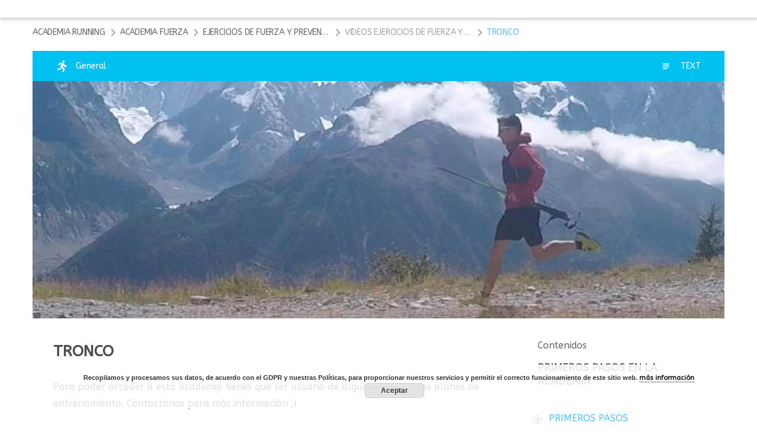

--- FILE ---
content_type: text/javascript; charset=utf-8
request_url: https://usercontent.one/wp/www.victorvalldecabres.com/wp-content/plugins/thrive-apprentice/js/dist/frontend.min.js?ver=10.3&media=1697017211
body_size: 7649
content:
!function(){var t={68379:function(t){!function(e,n){const a={allowDownload:!1,title:"",init:function(){ThriveAppFront.certificate?(this.allowDownload=1===Number(ThriveAppFront.certificate.allow_download),this.title=String(ThriveAppFront.certificate.title)):ThriveAppFront.wizard&&(this.allowDownload=!0),tve_frontend_options.is_editor_page||this.frontendInit()},frontendInit:function(t){this.$root=t||n.$document,this.$certificates=this.$root.find('a.tve-dynamic-link[data-shortcode-id="download_certificate"]'),this.allowDownload?this.$certificates.off("click").on("click",{},this.downloadCertificate.bind(this)):this.$certificates.remove()},downloadCertificate:function(t){t&&t.preventDefault();const n=this.title,a=this.$certificates,s=e("body");a.addClass("tar-disabled tve-loading"),e.ajax({url:`${ThriveAppFront.routes.certificate}/download`,type:"POST",cache:!1,data:{course_id:ThriveAppFront.course.ID},beforeSend:function(t){t.setRequestHeader("X-WP-Nonce",ThriveAppFront.nonce)},xhr:function(){const t=new XMLHttpRequest;return t.onreadystatechange=()=>{2===t.readyState&&(t.responseType=200===t.status?"blob":"text")},t},success:function(t){const o=new Blob([t],{type:"application/octetstream"}),i=window.URL||window.webkitURL,r=e("<a />").attr({href:i.createObjectURL(o),download:`${n}.pdf`});s.append(r),r[0].click(),s.remove(r),a.removeClass("tar-disabled tve-loading")},error:function(t){a.removeClass("tar-disabled tve-loading");const e="object"==typeof t.responseJSON&&t.responseJSON.message?t.responseJSON.message:t.statusText,n=t.status&&401===t.status?"warning":"error";TCB_Front.notificationElement.toggle(e,n)}})}};t.exports=()=>a.init()}(ThriveGlobal.$j,TCB_Front)},52724:function(t){var e;(e=jQuery).fn.extend({tva_collapse:function(t){return this.each((function(){var n=e(this),a=n.parent();n.addClass(t.class_collapsed),n.removeClass(t.class_expanded),!1===n.hasClass("tva_chapter_headline")?(a.find(".tve-chapters-wrapper").slideUp(),0===a.find(".tve-chapters-wrapper").length&&a.find(".tve-lessons-wrapper").slideUp()):n.hasClass("tva_chapter_headline")&&a.find(".tve-lessons-wrapper").slideUp()}))},tva_expand:function(t){return this.each((function(){var n=e(this),a=n.parent();n.removeClass(t.class_collapsed),n.addClass(t.class_expanded),!1===n.hasClass("tva_chapter_headline")?(a.find(".tve-chapters-wrapper").slideDown(),0===a.find(".tve-chapters-wrapper").length&&a.find(".tve-lessons-wrapper").slideDown()):n.hasClass("tva_chapter_headline")&&a.find(".tve-lessons-wrapper").slideDown()}))}}),t.exports=function(t){var n=e.extend({class_expanded:"tva-expanded",class_collapsed:"tva-collapsed",collapse_modules:!1,collapse_chapters:!1},t);return this.each((function(){var t=e(this);t.find(".tva-cm-module .tva-module-header")[n.collapse_modules?"tva_collapse":"tva_expand"](n),t.find("h2.tva_chapter_headline")[n.collapse_chapters?"tva_collapse":"tva_expand"](n),t.find(".tva-cm-module .tva-module-header, h2.tva_chapter_headline").off("click").on("click",(function(t){var a=e(this);"a"!==t.target.tagName.toLowerCase()&&(a.hasClass(n.class_collapsed)?a.tva_expand(n):a.tva_collapse(n))}))}))}},86661:function(t){var e,n;e=ThriveGlobal.$j,n=TCB_Front,t.exports={isCompleted:0,allowMarkComplete:!0,nextLessonUrl:"",init:function(){this.isCompleted=parseInt(ThriveAppFront.is_completed),this.nextLessonUrl=ThriveAppFront.next_lesson_url,this.nextLessonText=ThriveAppFront.next_lesson_text,void 0!==ThriveAppFront.allow_mark_complete&&(this.allowMarkComplete=1===parseInt(ThriveAppFront.allow_mark_complete)),tve_frontend_options.is_editor_page||(this.frontendInit(),this.allowMarkComplete||(e(TCB_Front).on("tqb_shortcode_response",((t,n)=>{this.allowMarkComplete=n&&void 0!==n.tva_allow_mark_as_complete&&1===parseInt(n.tva_allow_mark_as_complete),this.allowMarkComplete&&e(".tva-disabled-mark-as-complete").removeClass("tva-disabled-mark-as-complete")})),TCB_Front.Hooks.addAction("tcb.video.on_end",(()=>{this.allowMarkComplete=!0,e(".tva-disabled-mark-as-complete").removeClass("tva-disabled-mark-as-complete")})),TCB_Front.Hooks.addAction("tcb.video.after_save_range",(t=>{t.allowMarkComplete&&(this.allowMarkComplete=!0,e(".tva-disabled-mark-as-complete").removeClass("tva-disabled-mark-as-complete"))}))))},frontendInit:function(t){this.$root=t||n.$document,this.$root.on("tve-dash.load",(()=>{TVE_Dash.add_load_item("ta_access_post",{post_id:ThriveAppFront.post_id},null)})),"tva_lesson"===ThriveAppFront.lesson.post_type&&(this.$root.find('span[data-shortcode="tva_dynamic_actions_mark_as_complete_text"][data-attr-go_next_lesson="0"],span[data-shortcode="tva_dynamic_actions_mark_as_complete_next_text"][data-attr-go_next_lesson="0"],a.tve-dynamic-link[data-shortcode-id="mark_as_complete"]').on("click",{},this.markLessonEventCallback.bind(this)),this.$root.find('span[data-shortcode="tva_dynamic_actions_mark_as_complete_next_text"][data-attr-go_next_lesson="1"],span[data-shortcode="tva_dynamic_actions_mark_as_complete_text"][data-attr-go_next_lesson="1"],a.tve-dynamic-link[data-shortcode-id="mark_as_complete_next"]').on("click",{},this.markLessonAndGoNextEventCallback.bind(this)),this.$root.on("unwrapBlockLinks",(()=>{this.$root.find('.thrv_wrapper[data-shortcode-id="mark_as_complete_next"]').on("click",{},this.markLessonAndGoNextEventCallback.bind(this)),this.$root.find('.thrv_wrapper[data-shortcode-id="mark_as_complete"]').on("click",{},this.markLessonEventCallback.bind(this))})))},markLessonEventCallback:function(t){t.preventDefault(),this.allowMarkComplete?this.isCompleted?this.goToNextLesson(t.currentTarget):this.markLesson().then():TCB_Front.notificationElement.toggle(ThriveAppFront.deny_mark_complete_toast,"warning")},markLessonAndGoNextEventCallback:function(t){if(t.preventDefault(),this.allowMarkComplete){const n=e(t.currentTarget).closest(".thrv_wrapper.thrv-button");if(n.length&&0===parseInt(n.attr("data-next")))return this.isCompleted?this.goToNextLesson(t.currentTarget):(n.find("a").attr("href","javascript:void(0)"),this.markLesson().then((()=>{e(t.currentTarget).attr({href:this.nextLessonUrl})})));this.markLessonAndGoToNext(t.currentTarget)}else TCB_Front.notificationElement.toggle(ThriveAppFront.deny_mark_complete_toast,"warning")},markLesson:function(){return new Promise((t=>{if(this.isCompleted)return this.updateMarkLessonCompleteAndNext(),void t();this.isCompleted=!0,wp.apiRequest({type:"POST",data:{lesson_id:parseInt(ThriveAppFront.lesson_page),completed:1},url:ThriveAppFront.routes.frontend+"/mark_lesson/"}).success((e=>{e.message&&TCB_Front.Utils.toast(e.message),e.progress_bar&&this.updateOldProgressBar(e.progress_bar),e.lessons_list&&this.updateOldLessonList(e.lessons_list),e.next_lesson_url&&(this.nextLessonUrl=e.next_lesson_url),e.next_lesson_text&&(this.nextLessonText=e.next_lesson_text),this.updateMarkLessonCompleteAndNext(),t(e)}))}))},updateOldProgressBar:function(t){this.$root.find(".tva-progress-container").html(t)},updateOldLessonList:function(t){this.$root.find(".tva-lessons-container").html(t)},markLessonAndGoToNext:function(t){this.markLesson(t).then((()=>this.goToNextLesson(t)))},updateMarkLessonCompleteAndNext:function(){this.$root.find('[data-shortcode="tva_dynamic_actions_mark_as_complete_next_text"]').each(((t,n)=>{if(1===parseInt(n.getAttribute("data-attr-link"))){const t=n.querySelector("a");t.textContent=this.nextLessonText,t.href=this.nextLessonUrl,e(n).unbind()}else n.textContent=this.nextLessonText})),this.$root.find('[data-shortcode="tva_dynamic_actions_mark_as_complete_text"]').each(((t,e)=>{e.closest(".thrv_text_element")&&(e.style.display="none")}))},goToNextLesson:function(t){"A"===t.tagName&&"_blank"===t.target||"DIV"===t.tagName&&"_blank"===t.getAttribute("data-target")?window.open(this.nextLessonUrl,"_blank","noopener"):top.location.href=this.nextLessonUrl}}},54920:function(t){!function(e,n){const a={init:function(){e(window).on("tcb_after_dom_ready",(()=>{this.afterDomReady()}))},afterDomReady:function(){const t=n.queryString.get("tva-show-message");t&&ThriveAppFront.frontend_warnings[t]&&n.notificationElement.toggle(ThriveAppFront.frontend_warnings[t],"warning")}};t.exports=()=>a.init()}(ThriveGlobal.$j,TCB_Front)},71027:function(t){t.exports={tvaRemoveParam:function(t,e){let n=e.split("?")[0];return this.tvaUrlParamExists("page_id",window.location.href)?(n=n+"?page_id="+this.tvaGetParameterByName("page_id",window.location.href),n):n},tvaUrlParamExists:function(t,e){const n=t+"=";return-1!==e.indexOf("?"+n)||-1!==e.indexOf("&"+n)},tvaGetParameterByName:function(t,e){e||(e=window.location.href),t=t.replace(/[\[\]]/g,"\\$&");const n=new RegExp("[?&]"+t+"(=([^&#]*)|&|#|$)").exec(e);return n?n[2]?decodeURIComponent(n[2].replace(/\+/g," ")):"":null}}},81151:function(t){var e;e=jQuery,t.exports=function(t){var n=e.extend({class_expanded:"tva-expanded",class_collapsed:"tva-collapsed",slide_time:200,module_tag:"h2",chapter_tag:"h3",current_post_id:null},t);function a(t){var e;return function(t){return t.is(n.module_tag)}(t)?(e=".tva-chapter-lessons",e+=0===t.parent().find("> .tva-chapter-lessons").length?", .tva-lessons-wrapper":""):function(t){return t.is(n.chapter_tag)}(t)&&(e=".tva-lessons-wrapper"),e}function s(){var t=e(this),s=a(t);t.parent().find(s).slideDown(n.slide_time),this.classList.remove(n.class_collapsed),this.classList.add(n.class_expanded)}function o(){var t=e(this),s=a(t),o=t.parent();t.addClass(n.class_collapsed),t.removeClass(n.class_expanded),o.find(s).slideUp(n.slide_time)}return this.each((function(){var t=e(this),a=t.parent().find('.tva-lesson-container[data-id="'+n.current_post_id+'"]');try{n.current_post_id===parseInt(t.data("id"))||a.length>0?s.apply(this):o.apply(this)}catch(t){console.log(t)}t.off("click").on("click",(function(t){if("a"!==t.target.tagName.toLowerCase()){var a=e(this);try{a.hasClass(n.class_collapsed)?s.apply(this):o.apply(this)}catch(t){console.log(t)}}}))}))}}},e={};function n(a){var s=e[a];if(void 0!==s)return s.exports;var o=e[a]={exports:{}};return t[a](o,o.exports,n),o.exports}!function(){const t=window.ThriveAppFront||{},e=window.ThriveAppWidgets||{},a=n(71027);!function(s){window.TCB_Front&&(TCB_Front.apprenticeDynamicActions=n(86661),TCB_Front.apprenticeDynamicActions.init(),n(68379)(),tve_frontend_options.is_editor_page||n(54920)());const o=s(document);s.fn.extend({tva_collapsible:n(52724),tva_widget_collapsible:n(81151)}),s(".tva-header .tva-inner-header").children().length>1&&s(".tva-header .tva-inner-header div").last().addClass("tva-dropdownmenu"),s(".tva-header > div > ul li").on("mouseenter",(function(){if(s("ul",this).length){const t=s("ul:first",this);t.offset().left+t.width()<=s(".tva-header").width()||(s(this).parent().addClass("edge"),s(this).find("ul").addClass("edge"))}})),s(".tva-header > div").click((function(){s(this).toggleClass("visible")})),s("#ta-registration-form").on("submit",(function(){s(this).find('input[name="tva_captcha"]').remove()}));const i=function(e){if("tva_lesson"!==t.lesson.post_type||1===parseInt(t.visual_editing_enabled))return;const n={lesson_id:t.lesson_page,completed:!1};e&&(n.completed=!0),s.ajax({headers:{"X-WP-Nonce":t.nonce},type:"POST",data:n,url:t.routes.frontend+"/mark_lesson/"})};if(!t.is_inner_frame&&!t.wizard){let l;t.course.ID&&t.allowed&&!t.is_admin&&s.ajax({headers:{"X-WP-Nonce":t.nonce},type:"POST",data:{course_id:t.course.ID},url:t.routes.frontend+"/process_conversion/"}),t.lesson_page&&t.allowed&&i(),s(".tva-finish-lesson").on("click",(function(t){i(!0)})),s(".tva-filter-checkbox-container").on("click",(function(t){t.preventDefault();const e=s(this).find(".tva-filter-course-clear-filters"),n=s(".tva-filters-wrapper"),o=s(".tva-search-wrapper"),i=s(this).find(".tva-filter").is(":checked");if(s(this).find(".tva-filter").prop("checked",!i),e.length>0&&(n.find(".tva-filter-checkbox-container").each((function(){s(this).children("div:first").removeClass("tva-filter-checkbox-selected")})),n.find(".tva-filter").each((function(){s(this).prop("checked",!1)})),o.find(".tva-search-input").val("")),l=r,s(c=this).find(".tva-filter").is(":checked")?s(c).children("div:first").addClass("tva-filter-checkbox-selected"):s(c).children("div:first").removeClass("tva-filter-checkbox-selected"),"function"==typeof l&&l(),e.length>0){let t="";t=a.tvaUrlParamExists("page_id",window.location.href)?"?page_id="+a.tvaGetParameterByName("page_id",window.location.href):a.tvaRemoveParam("filters",window.location.href),window.history.pushState({},document.title,t)}var c,l}));const d=document.getElementById("tva_front_search");let m=null;function r(e){const n="tva-loading",a=s(".tva-courses-container");if(!0===a.hasClass(n))return;const o=s(".tva-filter-checkbox-container input:checkbox:checked").map((function(){return s(this).val()})).get();l=s(".tva-search-input").val(),a.addClass(n),a.append('<div class="tva-front-loader tva-spinner-css tva-spinner-scope"><div class="tva-spinner-rolling"><div></div></div></div>'),a.find(".tva-course-card").remove(),s.ajax({headers:{"X-WP-Nonce":t.nonce},type:"POST",url:t.routes.frontend+"/filters/",data:{s:l,terms:o,page:e,is_index_page:t.index_page}}).done((function(e){a.removeClass(n),a.empty().append(e),t.index_page&&a.find(".tva-course-description").addClass("scrollbar-macosx").scrollbar(),s("html, body").animate({scrollTop:0},400),s(".ttw-uni-page-numbers").on("click",(function(){r(s(this).attr("data-tva-page-nr"))})),c()}))}function c(){let t="";t=!0===s(".tva-filters-container").find(".tva-filter").is(":checked")?"inline-block":"none",s(".tva-clear-filters").css("display",t)}d&&(d.onkeyup=function(){const t=this;m&&clearTimeout(m),m=setTimeout((function(){l!==t.value&&r()}),300)},o.on("click",".tva-search-submit",(function(){r()}))),o.on("click","a.tva-page-numbers",(function(){r(s(this).attr("data-tva-page-nr"))})),c()}if(1==t.tva_register_page){let p,u;jQuery('input[type="password"]').on("change",(function(){p=jQuery("input[name='user_pass']").val(),u=jQuery("input[name='confirm_pass']").val()})),jQuery("#tva-register-button").on("click",(function(t){var e;!0!==(e=jQuery("input[name=user_email]").val(),/^(([^<>()[\]\\.,;:\s@\"]+(\.[^<>()[\]\\.,;:\s@\"]+)*)|(\".+\"))@((\[[0-9]{1,3}\.[0-9]{1,3}\.[0-9]{1,3}\.[0-9]{1,3}\])|(([a-zA-Z\-0-9]+\.)+[a-zA-Z]{2,}))$/.test(e))&&(t.preventDefault(),jQuery(".tva-password-mismatch").fadeIn("slow"),jQuery(".tva-invalid-email").fadeIn("slow")),jQuery('input[name="user_pass"], input[name="user_login"]').each((function(){""===jQuery(this).val()&&(t.preventDefault(),setTimeout((function(){jQuery(".tva-required-filed").fadeOut("slow"),jQuery(".tva-invalid-email").fadeOut("slow")}),5e3)),p!==u&&(jQuery(".tva-invalid-password").fadeIn("slow"),t.preventDefault())})),void 0===p&&s('input[name="user_pass"]').parent().next("p").fadeIn("slow"),void 0===u&&(s('input[name="confirm_pass"]').parent().next("p").fadeIn("slow"),s("#tva-register-button").addClass("tva-btn-margin-top"))})),jQuery('input[name="user_pass"], input[name="confirm_pass"]').on("focusin",(function(){jQuery(".tva-invalid-password").fadeOut("slow")})),jQuery('#ta-registration-form input[type=email], input[name="user_pass"], input[name="confirm_pass').on("focusin",(function(){jQuery(".tva-required-filed").fadeOut("slow"),jQuery(".tva-invalid-email").fadeOut("slow")})),jQuery("#ta-registration-form input[type=email]").on("focusout",(function(){const e={email:jQuery(this).val()};jQuery.ajax({type:"POST",url:t.routes.frontend+"/check_email/",data:e}).done((function(t){!0===t&&(jQuery("#tva-email-error-wrapper").fadeIn("slow"),setTimeout((function(){jQuery("#tva-email-error-wrapper").fadeOut("slow")}),5e3)),jQuery("#tva-register-button").prop("disabled",t)}))}))}if(jQuery(".tva-register-url").on("click",(function(){document.cookie="tva_lesson_to_redirect="+window.location.href+"; path=/"})),("open"===t.course.comment_status||"open"===t.lesson.comment_status)&&!0!==t.has_comment_plugin){s(document).ready((function(){h.tvaGetGuestData(s(".tva-comments-form"));const e=Object.keys(t.lesson).length>0?t.lesson.ID:t.course_ref_post_id;s.ajax({headers:{"X-WP-Nonce":t.nonce},type:"POST",url:t.routes.frontend+"/comments/",data:{comment_data:{comment_post_ID:e,comment_term_ID:e===t.course_ref_post_id?t.course.ID:""}}}).done((function(t){h.comment_count=t.comment_count,h.all_comments=t.comments,h.user_can_manage_comments=t.approve,h.renderCommentsList()}))})),s("#tva-comments-list").on("click",".tva-reply-button",(function(e){s(".tva-comment-form").each((function(t,n){s(n).parent().attr("data-comment-id")!==s(e.currentTarget).parent().attr("data-comment-id")&&s(n).slideUp("slow")})),s(this).parent(".tva-single-comment").find(".tva-comment-form").slideToggle(),!1===t.is_user_logged_in&&h.tvaGetGuestData(s(this))})),s(".tva-frontend-template").on("click","#tva-submit-comment",(function(){const e=s(this),n=h.tvaValidateComment(e);!1!==n&&s.ajax({headers:{"X-WP-Nonce":t.nonce},type:"POST",url:t.routes.frontend+"/create_comment/",data:{comment_data:n}}).done((function(t){s("#tva-comments-list").html(""),s(e).parent(".tva-comments-form").find(".tva-comment-content").val(""),h.childs="",h.html="",h.comment_count=t.comment_count,h.renderCommentListHeader(),_.each(t.comments,(function(t){h.html+='<div class="tva-comment-holder">',h.renderComment(t),h.html+="</div>"})),s("#tva-comments-list").html(h.html)})).fail((function(t){s(e).parent().find(".tva-error-message").remove(),h.tvaShowError(t.status,e)}))}));const h={comment_count:0,all_comments:[],childs:"",html:"",user_can_manage_comments:!1,renderComment:function(e){if(this.html+='<div class="tva-single-comment" data-comment-id="'+e.comment_ID+'">',this.html+='<div class="tva-comment-author">'+e.comment_author+"</div>",1!==parseInt(e.comment_approved)){const e=!0===this.user_can_manage_comments?t.t.This:t.t.Your;this.html+='<div class="tva-comment-approval">',this.html+=e+" "+t.t.Moderation,this.html+="</div>"}if(this.html+='<p class="tva-comment">'+e.comment_content.replace(/(?:\r\n|\r|\n)/g,"<br>")+"</p>",this.tvaCommentReplyForm(),this.html+="</div>",null!==e.children&&e.children.length>0){this.childs=e.children,this.html+='<div class="tva-children-list">';const t=this;_.each(this.childs,(function(e){t.renderComment(e)})),this.html+="</div>"}},tvaValidateComment:function(t){t.parent().find(".tva-error-message").remove();const e=this.tvaPrepareCommentData(t);return""===e.comment_content?this.tvaShowError("invalid_comment_content",t):""===e.comment_author?this.tvaShowError("invalid_comment_author",t):""===e.comment_author_email?this.tvaShowError("missing_author_email",t):!1===/^(([^<>()\[\]\\.,;:\s@"]+(\.[^<>()\[\]\\.,;:\s@"]+)*)|(".+"))@((\[[0-9]{1,3}\.[0-9]{1,3}\.[0-9]{1,3}\.[0-9]{1,3}\])|(([a-zA-Z\-0-9]+\.)+[a-zA-Z]{2,}))$/.test(e.comment_author_email)?this.tvaShowError("invalid_author_email",t):""!==e.comment_author_url&&!1===/(http(s)?:\/\/.)(www\.)?[-a-zA-Z0-9@:%._\+~#=]{2,256}\.[a-z]{2,6}\b([-a-zA-Z0-9@:%_\+.~#?&//=]*)/g.test(e.comment_author_url)?this.tvaShowError("invalid_url",t):e},renderCommentListHeader:function(){this.html+='<div class="tva-comments-number">',1===h.comment_count?this.html+="<p>"+t.t.SingleComment+"</p>":h.comment_count>1&&(this.html+="<p>"+this.comment_count+" "+t.t.MultipleComments+"</p>"),this.html+="</div>"},renderCommentsList:function(){const t=this;this.renderCommentListHeader(),this.html+="</div>",_.each(this.all_comments,(function(e){t.html+='<div class="tva-comment-holder">',t.renderComment(e),t.html+="</div>"})),s("#tva-comments-list").append(this.html)},tvaCommentReplyForm:function(){this.html+='<button class="tva-reply-button">'+t.t.Reply+"</button>",this.html+='<div class="tva-comment-form">',this.html+='<textarea class="tva-comment-content"></textarea>',t.current_user.ID||(this.html+='<div class="tva-guest-fileds">',this.html+='<p class="tva-guest">'+t.t.Guest+"</p>",this.html+="<span>"+t.t.GuestName+"</span>",this.html+='<input type="text" class="tva-comment-input" name="name">',this.html+="<span>"+t.t.GuestEmail+"</span>",this.html+='<input type="text" class="tva-comment-input" name="email">',this.html+="<span>"+t.t.GuestUrl+"</span>",this.html+='<input type="text" class="tva-comment-input" name="url">',this.html+="</div>"),this.html+='<button id="tva-submit-comment" >'+t.t.SubmitComment+"</button>",this.html+="</div>"},tvaPrepareCommentData:function(e){const n=e.parent().parent().attr("data-comment-id"),a=Object.keys(t.lesson).length>0?t.lesson.ID:t.course_ref_post_id,s=1===parseInt(t.is_user_logged_in),o=s?t.current_user.display_name:e.parent().find('input[name="name"]').val(),i=s?t.current_user.user_email:e.parent().find('input[name="email"]').val(),r=s?t.current_user.user_url:e.parent().find('input[name="url"]').val(),c={comment_post_ID:a,comment_content:e.parent().find(".tva-comment-content").val(),comment_parent:void 0!==n?n:0,comment_author:o,comment_author_email:i,comment_author_url:r,user_id:t.current_user.ID?t.current_user.ID:"",comment_type:""};return c.comment_term_ID=0===Object.keys(t.lesson).length?t.course.ID:"",c},tvaShowError:function(e,n){let a="";switch(e){case 409:return a='<div class="tva-error-message">'+t.t.DuplicateComment+"</div>",n.parent().append(a),!1;case 429:return a='<div class="tva-error-message">'+t.t.CommentToFast+"</div>",n.parent().append(a),!1;case"invalid_comment_content":return a='<div class="tva-error-message">'+t.t.EmptyComment+"</div>",n.parent().find(".tva-comment-content").after(a),!1;case"invalid_comment_author":return a='<div class="tva-error-message">'+t.t.EmptyName+"</div>",n.parent().find('input[name="name"]').after(a),!1;case"missing_author_email":return a='<div class="tva-error-message">'+t.t.EmptyEmail+"</div>",n.parent().find('input[name="email"]').after(a),!1;case"invalid_author_email":return a='<div class="tva-error-message">'+t.t.InvalidEmail+"</div>",n.parent().find('input[name="email"]').after(a),!1;case"invalid_url":return a='<div class="tva-error-message">'+t.t.InvalidUrl+"</div>",n.parent().find('input[name="url"]').after(a),!1;default:return!0}},tvaGetGuestData:function(e){if(!0!==t.is_user_logged_in){const t=decodeURIComponent(this.tvaGetCookieData("tva_cookie_user_name")).slice(1,-1),n=decodeURIComponent(this.tvaGetCookieData("tva_cookie_user_email")).slice(1,-1),a=decodeURIComponent(this.tvaGetCookieData("tva_cookie_user_url")).slice(1,-1);e.parent().find('input[name="name"]').val(t),e.parent().find('input[name="email"]').val(n),e.parent().find('input[name="url"]').val(a.replace(/\\\//g,"/"))}},tvaGetCookieData:function(t){const e=t+"=",n=document.cookie.split(";");for(let t=0;t<n.length;t++){let a=n[t];for(;" "===a.charAt(0);)a=a.substring(1);if(0===a.indexOf(e))return a.substring(e.length,a.length)}return""}}}s(".tva-cm-lesson").on("mousedown",(function(){s(this).addClass("tva-lesson-pressed")})),s(".tva-cm-lesson").on("mouseup",(function(){s(this).removeClass("tva-lesson-pressed")})),s(document).ready((function(){if(s(".tva-cm-container").tva_collapsible(t.template),e.config){const o=Object.keys(e.config);s.each(o,(function(n,a){!function(e,n){let a=[];const o="#"+e;(n.modules||n.chapters)&&(n.modules&&a.push("h2"),n.chapters&&a.push("h3.tva-chapter-title"),a=o+" "+a.join(", "+o+" "),s(a).tva_widget_collapsible({current_post_id:parseInt(t.lesson_page)||null}))}(a,e.config[a])}))}const n=s(".tva-course-description");if(t.index_page&&n.addClass("scrollbar-macosx").scrollbar(),"undefined"!=typeof tve_frontend_options&&!tve_frontend_options.is_editor_page){const i=a("pp");if(parseInt(t.is_checkout)&&parseInt(t.is_user_logged_in)&&i&&"sendowl"===i.toLowerCase()&&(a("pid")||a("bid"))){const r=[];r.push({name:"payment_processor",value:a("pp")}),r.push({name:"bid",value:a("bid")}),r.push({name:"pid",value:a("pid")}),r.push({name:"thrv_so_discount",value:a("thrv_so_discount")}),s.ajax({headers:{"X-WP-Nonce":t.nonce},type:"POST",data:r,url:t.routes.user+"/process_redirect/"}).done((function(t){t.message&&TCB_Front.Utils.toast(t.message,!1),t.redirect&&(document.location.href=t.redirect)})).fail((function(t){TCB_Front.Utils.toast(t.responseJSON.message,!0)}))}function a(t){const e=new RegExp("[?&]"+t+"=([^&#]*)").exec(window.location.search);return null!==e&&(e[1]||0)}ThriveGlobal.$j(".thrv-checkout").each((function(){s(this).find('[data-type="password"] input').attr("type","password");const e=["forgot_password","reset_confirmation"],n="tcb-form-error";function o(t,n){t.find(".thrv-button-group").toggleClass("tcb-permanently-hidden",_.contains(e,n))}const i=s(this),r=i.find("form");i.find(".thrv-button-group").off("click.thrv-button-group-item").on("click.thrv-button-group-item",".thrv-button-group-item",(function(t){t.stopPropagation(),t.preventDefault();const e=ThriveGlobal.$j(this),n=e.closest(".thrv-checkout");n.find(".tcb-active-state").removeClass("tcb-active-state"),n.find(".tcb-tva-checkout-form-wrapper").addClass("tcb-permanently-hidden"),e.addClass("tcb-active-state"),n.find('.tcb-tva-checkout-form-wrapper[data-instance="'+e.attr("data-instance")+'"]').removeClass("tcb-permanently-hidden")})),r.off("submit").on("submit",(function(e){e.stopPropagation(),e.preventDefault();const r=i.find('input[name="config"]').val();if(!r)return!1;const c=ThriveGlobal.$j(this),l=c.closest("form"),d=c.serializeArray(),m={};let p="";if(s.map(d,(function(t){m[t.name]=t.value})),_.some(m,(function(t,e){return 0===t.length?(p="empty_fields",!0):"email"!==e||tve_is_email(t)?"confirm_password"===e&&t!==m.password?(p="passwords_not_match",!0):void 0:(p="email",!0)})),p.length>0){const t=TCB_Front.Utils.unserialize(TCB_Front.Base64.decode(r)),e=document.createElement("span");return e.classList.add(n),e.innerText=t.error_messages[p],"empty_fields"===p?l.find('input[type="text"], input[type="email"], input[type="password"]').not("."+n).filter((function(){return!this.value})).addClass(n).after(e):"email"===p?l.find('input[type="email"]').not("."+n).addClass(n).after(e):"passwords_not_match"===p&&l.find('input[type="password"]').not("."+n).addClass(n).after(e),!1}const u=c.closest(".thrv-checkout"),h=c.find("button");h.attr("disabled","disabled"),d.push({name:"payment_processor",value:a("pp")}),d.push({name:"bid",value:a("bid")}),d.push({name:"pid",value:a("pid")}),d.push({name:"thrv_so_discount",value:a("thrv_so_discount")});const v=function(t){let e="";return e="register"===t?"tva_register":t,e}(c.attr("data-route"));s.ajax({headers:{"X-WP-Nonce":t.nonce},type:"POST",data:d,url:t.routes.user+"/"+v+"/"}).fail((function(t){if(_.contains(["existing_user_email","existing_user_login"],t.responseJSON.code)){const t=TCB_Front.Utils.unserialize(TCB_Front.Base64.decode(r)),e=document.createElement("span");e.classList.add(n);let a=t.error_messages.existing_user_email;a=a.replace(/\[a\]/g,'<a href="javascript:void(0)" class="tva-switch-instance-link" data-go_to_instance="login">'),a=a.replace(/\[\/a\]/g,"</a>"),jQuery(e).html(a),l.find('input[type="email"]').not("."+n).addClass(n).after(e)}else TCB_Front.Utils.toast(t.responseJSON.message,!0)})).done((function(t){t.message&&TCB_Front.Utils.toast(t.message,!1),t.state&&(u.find(".tcb-tva-checkout-form-wrapper").addClass("tcb-permanently-hidden"),u.find('.tcb-tva-checkout-form-wrapper[data-instance="'+t.state+'"]').removeClass("tcb-permanently-hidden"),o(u,t.state)),t.redirect&&(document.location.href=t.redirect)})).always((function(){h.removeAttr("disabled")}))})),r.find(['input[type="text"]','input[type="email"]','input[type="password"]'].join(",")).on("input",(function(t){const e=t.currentTarget;e.classList.contains(n)&&(e.nextSibling.remove(),e.classList.remove(n))})).on("focus",(function(){this.placeholder=""})).on("blur",(function(){this.placeholder=this.getAttribute("data-placeholder")})),i.off("click.tva-switch-instance-link").on("click.tva-switch-instance-link",".tva-switch-instance-link",(function(t){t.stopPropagation(),t.preventDefault();const e=ThriveGlobal.$j(this),n=e.closest(".thrv-checkout"),a=e.attr("data-go_to_instance");n.find(".tcb-tva-checkout-form-wrapper").addClass("tcb-permanently-hidden"),n.find('.tcb-tva-checkout-form-wrapper[data-instance="'+a+'"]').removeClass("tcb-permanently-hidden"),"login"===a&&(n.find(".tcb-active-state").removeClass("tcb-active-state"),n.find('.thrv-button-group-item[data-instance="'+a+'"]').addClass("tcb-active-state")),o(n,a)})),i.find('.thrv-button-group-item[data-default="true"]').click()}))}})),t.is_editor_page&&TVE.add_filter("tcb_cloud_template_download",(function(e){return(t.is_checkout||t.is_thankyou||t.is_login)&&(e.action="tva_cloud_templates"),e}))}(jQuery)}()}();

--- FILE ---
content_type: image/svg+xml
request_url: https://usercontent.one/wp/www.victorvalldecabres.com/wp-content/plugins/thrive-apprentice/admin/img/text.svg
body_size: 246
content:
<?xml version="1.0" encoding="utf-8"?>
<!-- Generator: Adobe Illustrator 19.0.0, SVG Export Plug-In . SVG Version: 6.00 Build 0)  -->
<svg version="1.1" id="Layer_1" xmlns="http://www.w3.org/2000/svg" xmlns:xlink="http://www.w3.org/1999/xlink" x="0px" y="0px"
	 viewBox="-285 408.9 24 24" style="enable-background:new -285 408.9 24 24;" xml:space="preserve">
<style type="text/css">
	.st0{fill:#FFFFFF;}
	.st1{fill:none;}
</style>
<path class="st0" d="M-271,425.9h-10v2h10V425.9z M-265,417.9h-16v2h16V417.9z M-281,423.9h16v-2h-16V423.9z M-281,413.9v2h16v-2
	H-281z"/>
<path class="st1" d="M-285,408.9h24v24h-24V408.9z"/>
</svg>
